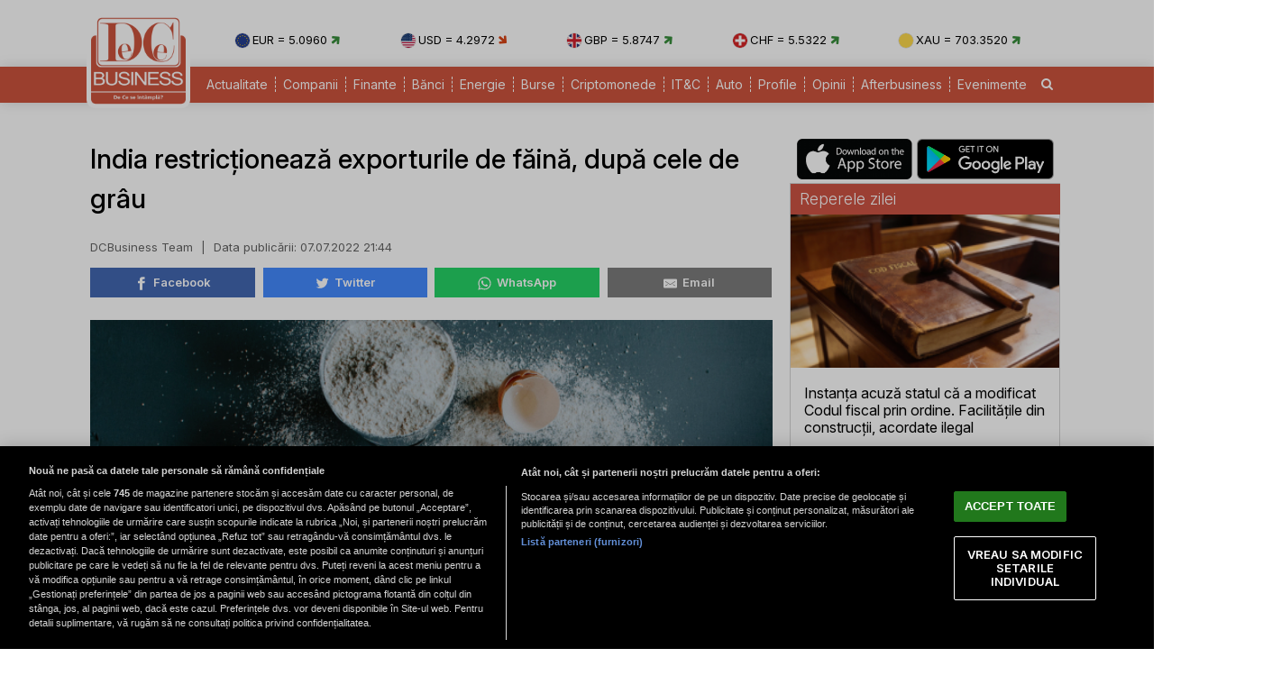

--- FILE ---
content_type: text/html; charset=UTF-8
request_url: https://www.dcbusiness.ro/india-restrictioneaza-exporturile-de-faina-dupa-cele-de-grau_646065.html
body_size: 16439
content:

<!doctype html><html lang="ro"><head><meta charset="UTF-8"><link rel="preconnect" href="https://cookie-cdn.cookiepro.com" crossorigin><link rel="preconnect" href="https://media.dcbusiness.ro" crossorigin><link rel="preload" href="https://cookie-cdn.cookiepro.com/scripttemplates/otSDKStub.js" as="script" /><link rel="dns-prefetch" href="https://sniff.dcbusiness.ro/"><link rel="dns-prefetch" href="https://www.google-analytics.com"><link rel="dns-prefetch" href="https://www.googletagmanager.com"> <title>India restricţionează exporturile de făină, după cele de grâu | DCBusiness.ro</title> <link rel="preconnect" href="https://fonts.googleapis.com"> <link rel="preconnect" href="https://fonts.gstatic.com" crossorigin> <script type="text/plain" data-cfasync="false" class="optanon-category-C0002" src="https://www.googletagmanager.com/gtag/js?id=G-K5NVSW764Q"></script><script type="text/plain" data-cfasync="false" class="optanon-category-C0002"> window.dataLayer = window.dataLayer || []; function gtag(){dataLayer.push(arguments);} gtag('js', new Date()); gtag('config', 'G-K5NVSW764Q');</script> <script src="https://cookie-cdn.cookiepro.com/scripttemplates/otSDKStub.js" data-document-language="true" type="text/javascript" charset="UTF-8" data-domain-script="167c4501-8496-46ac-adf4-a4c75f9a6f82" ></script><script type="text/javascript">function OptanonWrapper() { }</script> <script type="text/plain" data-cfasync="false" class="optanon-category-C0004" async src="https://securepubads.g.doubleclick.net/tag/js/gpt.js"></script><script type="text/plain" data-cfasync="false" class="optanon-category-C0004">var googletag = googletag || {};googletag.cmd = googletag.cmd || [];	googletag.cmd.push(function() {	googletag.defineSlot("/1473368974/dcbusiness_gpt/billboard_responsive", [[900,200], [970,90], [970,200], [970,250], [1086,280], [1164,300]], "div-gpt-dcbusiness_gpt-billboard_responsive")	.defineSizeMapping(	googletag .sizeMapping() .addSize([1920, 0], [[900,200], [970,90], [970,200], [970,250], [1086,280], [1164,300]]) .addSize([1600, 0], [[900,200], [970,90], [970,200], [970,250], [1086,280]]) .addSize([900, 0], [[900,200], [970,90], [970,200], [970,250]]) .addSize([0, 0], []) .build() ) .addService(googletag.pubads()); googletag.defineSlot("/1473368974/dcbusiness_gpt/box1_right", [[300,100], [300,200], [300,250], [300,450], [300,480], [300,600]], "div-gpt-dcbusiness_gpt-box1_right").addService(googletag.pubads()); googletag.defineSlot("/1473368974/dcbusiness_gpt/box2_right", [[300,100], [300,200], [300,250], [300,450], [300,480], [300,600]], "div-gpt-dcbusiness_gpt-box2_right").addService(googletag.pubads()); googletag.defineSlot("/1473368974/dcbusiness_gpt/box1_horizontal", [[728,90], [728,200], [750,100], [750,200], [750,300]], "div-gpt-dcbusiness_gpt-box1_horizontal").addService(googletag.pubads()); googletag.defineSlot("/1473368974/dcbusiness_gpt/box2_horizontal", [[728,90], [728,200], [750,100], [750,200]], "div-gpt-dcbusiness_gpt-box2_horizontal").addService(googletag.pubads());	googletag.defineSlot("/1473368974/dcbusiness_gpt/box1_permanent", [[300,250], [300,600]], "div-gpt-dcbusiness_gpt-box1_permanent").addService(googletag.pubads());	googletag.defineSlot("/1473368974/dcbusiness_gpt/box_large_branding_CEC_banci", [[300,600]], "div-gpt-dcbusiness_gpt-box_large_branding_CEC_banci").addService(googletag.pubads());	googletag.pubads().setCentering(true);	googletag.pubads().enableSingleRequest();	googletag.pubads().collapseEmptyDivs();	googletag.pubads().setTargeting('dcbusiness_category', 'stiri');	googletag.pubads().disableInitialLoad();	googletag.enableServices(); });</script> <script type="text/plain" data-cfasync="false" class="optanon-category-C0004" src="https://live.demand.supply/up.js"></script> <meta property="og:title" content="India restricţionează exporturile de făină, după cele de gr&acirc;u"/> <meta property="og:type" content="article" /> <meta property="article:published_time" content="2022-07-07T21:44:58+03:00" /> <meta property="og:image" content="https://media.dcbusiness.ro/image/202207/full/faina_73916700.jpg" /> <meta property="og:url" content="https://www.dcbusiness.ro/india-restrictioneaza-exporturile-de-faina-dupa-cele-de-grau_646065.html"/> <meta property="og:description" content="India impune restricţii la exporturile de făină, după cele la grâu." /><meta name="description" content="India impune restricţii la exporturile de făină, după cele la grâu." /><meta name="keywords" content="faina,grau,india" /> <meta name="referrer" content="strict-origin-when-cross-origin"> <meta name="robots" content="follow, index, max-snippet:-1, max-video-preview:-1, max-image-preview:large"/> <meta name="reply-to" content="redactia@dcbusiness.ro" /> <meta name="Publisher" content="dcbusiness.ro" /> <meta name="author" content="DCBusiness Team" /> <link href="https://fonts.googleapis.com/css2?family=Inter:ital,opsz,wght@0,14..32,100..900;1,14..32,100..900&display=swap" rel="stylesheet">  <link href="https://media.dcbusiness.ro/assets_v2/styles/desktop/style.css?v=2025.1" type="text/css" rel="stylesheet" />  <link rel="stylesheet" href="https://media.dcbusiness.ro/assets_v2/css/fontawesome/font-awesome.min.css"> <link rel="stylesheet" href="https://media.dcbusiness.ro/assets_v2/flags/css/flag-icon.min.css"> <script type="application/ld+json"> { "@context": "http://schema.org", "publicAccess": true, "isAccessibleForFree": true, "@type": "NewsArticle", "mainEntityOfPage": { "@type": "WebPage", "@id": "https://www.dcbusiness.ro/india-restrictioneaza-exporturile-de-faina-dupa-cele-de-grau_646065.html" }, "headline": "India restricţionează exporturile de făină, după cele de grâu", "image": [ "https://media.dcbusiness.ro/image/202207/w670/faina_73916700.jpg" ], "dateCreated" : "2022-07-07T21:44:58+03:00", "datePublished": "2022-07-07T21:44:58+03:00", "publisher": { "@type": "Organization", "name" : "DCBusiness", "url" : "https://www.dcbusiness.ro", "logo" : { "@type": "ImageObject", "url": "https://media.dcbusiness.ro/assets_v2/images/logo.png" } }, "description": "India impune restricţii la exporturile de făină, după cele la grâu.", "author": "DCBusiness Team" } </script> <link rel="shortcut icon" href="https://media.dcbusiness.ro/assets_v2/favicon_dcb/apple-icon-180x180.png" /> <link rel="icon" type="image/x-icon" href="https://media.dcbusiness.ro/assets_v2/favicon_dcb/apple-icon-57x57.png" /> <link rel="shortcut icon" type="image/vnd.microsoft.icon" href="https://media.dcbusiness.ro/assets_v2/favicon_dcb/apple-icon-180x180.png" /> <link rel="apple-touch-icon" sizes="57x57" href="https://media.dcbusiness.ro/assets_v2/favicon_dcb/apple-icon-57x57.png"> <link rel="apple-touch-icon" sizes="60x60" href="https://media.dcbusiness.ro/assets_v2/favicon_dcb/apple-icon-60x60.png"> <link rel="apple-touch-icon" sizes="72x72" href="https://media.dcbusiness.ro/assets_v2/favicon_dcb/apple-icon-72x72.png"> <link rel="apple-touch-icon" sizes="76x76" href="https://media.dcbusiness.ro/assets_v2/favicon_dcb/apple-icon-76x76.png"> <link rel="apple-touch-icon" sizes="114x114" href="https://media.dcbusiness.ro/assets_v2/favicon_dcb/apple-icon-114x114.png"> <link rel="apple-touch-icon" sizes="120x120" href="https://media.dcbusiness.ro/assets_v2/favicon_dcb/apple-icon-120x120.png"> <link rel="apple-touch-icon" sizes="144x144" href="https://media.dcbusiness.ro/assets_v2/favicon_dcb/apple-icon-144x144.png"> <link rel="apple-touch-icon" sizes="152x152" href="https://media.dcbusiness.ro/assets_v2/favicon_dcb/apple-icon-152x152.png"> <link rel="apple-touch-icon" sizes="180x180" href="https://media.dcbusiness.ro/assets_v2/favicon_dcb/apple-icon-180x180.png"> <link rel="icon" type="image/png" sizes="192x192" href="https://media.dcbusiness.ro/assets_v2/favicon_dcb/android-icon-192x192.png?v=4"> <link rel="icon" type="image/png" sizes="32x32" href="https://media.dcbusiness.ro/assets_v2/favicon_dcb/favicon-32x32.png?v=4"> <link rel="icon" type="image/png" sizes="96x96" href="https://media.dcbusiness.ro/assets_v2/favicon_dcb/favicon-96x96.png?v=4"> <link rel="icon" type="image/png" sizes="16x16" href="https://media.dcbusiness.ro/assets_v2/favicon_dcb/favicon-16x16.png?v=4"> <meta name="msapplication-TileColor" content="#ffffff"> <meta name="msapplication-TileImage" content="https://media.dcbusiness.ro/assets_v2/favicon_dcb/ms-icon-144x144.png"> <link rel="canonical" href="https://www.dcbusiness.ro/india-restrictioneaza-exporturile-de-faina-dupa-cele-de-grau_646065.html"/> <link rel="alternate" media="only screen and (max-width: 1024px)" href="https://m.dcbusiness.ro/india-restrictioneaza-exporturile-de-faina-dupa-cele-de-grau_646065.html"/> <link rel="manifest" href="https://media.dcbusiness.ro/speedmeta/sm-manifest.json"> <script src="https://media.dcbusiness.ro/speedmeta/sm-m.js?v=2024.2" async></script> <meta name="cXenseParse:pageclass" content="article"/> <meta name="cXenseParse:url" content="https://www.dcbusiness.ro/india-restrictioneaza-exporturile-de-faina-dupa-cele-de-grau_646065.html"/> </head><body> <div id="masterwrapper" > <div id="wrapper"> <div class="indexPage"> <div id="header"> <div class="container--logo" style="width:920px;display:inline-block;margin-left:40px;vertical-align: top;margin-top: 28px;"><div class="currencies-row"><div class="currency" style="width: 20%;"><img class="currency-flag" src="https://media.dcbusiness.ro/assets_v2/images/currency/eur.svg?v=3" alt="EUR flag">EUR = 5.0960 <i class="fa fa-arrow-right tendency-up" aria-hidden="true"></i></div><div class="currency" style="width: 20%;"><img class="currency-flag" src="https://media.dcbusiness.ro/assets_v2/images/currency/usd.svg?v=3" alt="USD flag">USD = 4.2972 <i class="fa fa-arrow-right tendency-down" aria-hidden="true"></i></div><div class="currency" style="width: 20%;"><img class="currency-flag" src="https://media.dcbusiness.ro/assets_v2/images/currency/gbp.svg?v=3" alt="GBP flag">GBP = 5.8747 <i class="fa fa-arrow-right tendency-up" aria-hidden="true"></i></div><div class="currency" style="width: 20%;"><img class="currency-flag" src="https://media.dcbusiness.ro/assets_v2/images/currency/chf.svg?v=3" alt="CHF flag">CHF = 5.5322 <i class="fa fa-arrow-right tendency-up" aria-hidden="true"></i></div><div class="currency" style="width: 20%;"><img class="currency-flag" src="https://media.dcbusiness.ro/assets_v2/images/currency/xau.svg?v=3" alt="XAU flag">XAU = 703.3520 <i class="fa fa-arrow-right tendency-up" aria-hidden="true"></i></div></div></div> </div> <div class="shadowed-bottom"> <div class="container--page"> <div class="container--logo" style="top:0px;margin-left:8px;position: absolute;"> <a class="logo" href="https://www.dcbusiness.ro" title="Homepage DCBusiness" rel="nofollow"></a> </div> <div class="headerBottom mt10"> <div class="menu"> <ul> <li class="underline_link color-000066 "><a href="https://www.dcbusiness.ro/actualitate" >Actualitate</a></li> <li class="underline_link color-006633 "><a href="https://www.dcbusiness.ro/companii" >Companii</a></li> <li class="underline_link color-0099cc "><a href="https://www.dcbusiness.ro/finante" >Finante</a></li> <li class="underline_link color-9a84c8 "><a href="https://www.dcbusiness.ro/banci" >Bănci</a></li> <li class="underline_link "><a href="https://www.dcbusiness.ro/stiri-energie" >Energie</a></li> <li class="underline_link color-660066 "><a href="https://www.dcbusiness.ro/burse" >Burse</a></li> <li class="underline_link color-f0e800 "><a href="https://www.dcbusiness.ro/criptomonede" >Criptomonede</a></li> <li class="underline_link color-660000 "><a href="https://www.dcbusiness.ro/it-c" >IT&C</a></li> <li class="underline_link "><a href="https://www.dcbusiness.ro/auto" >Auto</a></li> <li class="underline_link color-990000 "><a href="https://www.dcbusiness.ro/profile" >Profile</a></li> <li class="underline_link color-ff9900 "><a href="https://www.dcbusiness.ro/opinii" >Opinii</a></li> <li class="underline_link color-ff6633 "><a href="https://www.dcbusiness.ro/afterbusiness" >Afterbusiness</a></li> <li class="underline_link "><a href="https://www.dcbusiness.ro/evenimente" >Evenimente</a></li> <li class="li-search"><a href="/cauta"><i class="fa fa-search" aria-hidden="true"></i></a></li> </ul> </div> </div> <div class="clear"></div></div> </div> <div class="clear10"></div> <div align="center" style="margin-bottom:20px;"> <div align="center"><center><div id="div-gpt-dcbusiness_gpt-billboard_responsive"> <script type="text/plain" data-cfasync="false" class="optanon-category-C0004"> googletag.cmd.push(function() { googletag.display("div-gpt-dcbusiness_gpt-billboard_responsive"); }); </script></div></center></div> </div> <div class="page"> <div class="Content"> <div class="clear10"></div><div class="ContentLeftCateg"> <h1> India restricţionează exporturile de făină, după cele de grâu </h1> <div class="articol_info"> <span> DCBusiness Team <span style="padding: 0 5px;">|</span> <div class="author-meta" style="display:inline-block;"> <span>Data publicării: <time datetime="2022-07-07T21:44:58+03:00"> 07.07.2022 21:44 </time> </span> </div> </span> <div class="clear10"></div> <div class="siteAccessibility"> <a target="_blank" class="siteAccessibilityListen" href="https://facebook.com/sharer/sharer.php?u=https://www.dcbusiness.ro/india-restrictioneaza-exporturile-de-faina-dupa-cele-de-grau_646065.html" style="background: #4267b2;"><svg xmlns="http://www.w3.org/2000/svg" viewBox="0 0 24 24"><path d="M18.77 7.46H14.5v-1.9c0-.9.6-1.1 1-1.1h3V.5h-4.33C10.24.5 9.5 3.44 9.5 5.32v2.15h-3v4h3v12h5v-12h3.85l.42-4z"></path></svg>&nbsp;&nbsp;Facebook</a><a target="_blank" class="siteAccessibilityListen" href="https://twitter.com/intent/tweet/?text=India restricţionează exporturile de făină, după cele de gr&acirc;u&amp;url=https://www.dcbusiness.ro/india-restrictioneaza-exporturile-de-faina-dupa-cele-de-grau_646065.html" style="background: #448aff;"><svg xmlns="http://www.w3.org/2000/svg" viewBox="0 0 24 24"><path d="M23.44 4.83c-.8.37-1.5.38-2.22.02.93-.56.98-.96 1.32-2.02-.88.52-1.86.9-2.9 1.1-.82-.88-2-1.43-3.3-1.43-2.5 0-4.55 2.04-4.55 4.54 0 .36.03.7.1 1.04-3.77-.2-7.12-2-9.36-4.75-.4.67-.6 1.45-.6 2.3 0 1.56.8 2.95 2 3.77-.74-.03-1.44-.23-2.05-.57v.06c0 2.2 1.56 4.03 3.64 4.44-.67.2-1.37.2-2.06.08.58 1.8 2.26 3.12 4.25 3.16C5.78 18.1 3.37 18.74 1 18.46c2 1.3 4.4 2.04 6.97 2.04 8.35 0 12.92-6.92 12.92-12.93 0-.2 0-.4-.02-.6.9-.63 1.96-1.22 2.56-2.14z"></path></svg>&nbsp;&nbsp;Twitter</a><a target="_blank" class="siteAccessibilityListen" href="https://web.whatsapp.com/send?text=India restricţionează exporturile de făină, după cele de gr&acirc;u.%20https://www.dcbusiness.ro/india-restrictioneaza-exporturile-de-faina-dupa-cele-de-grau_646065.html" style="background: #25d366;"><svg xmlns="http://www.w3.org/2000/svg" viewBox="0 0 24 24"><path d="M20.1 3.9C17.9 1.7 15 .5 12 .5 5.8.5.7 5.6.7 11.9c0 2 .5 3.9 1.5 5.6L.6 23.4l6-1.6c1.6.9 3.5 1.3 5.4 1.3 6.3 0 11.4-5.1 11.4-11.4-.1-2.8-1.2-5.7-3.3-7.8zM12 21.4c-1.7 0-3.3-.5-4.8-1.3l-.4-.2-3.5 1 1-3.4L4 17c-1-1.5-1.4-3.2-1.4-5.1 0-5.2 4.2-9.4 9.4-9.4 2.5 0 4.9 1 6.7 2.8 1.8 1.8 2.8 4.2 2.8 6.7-.1 5.2-4.3 9.4-9.5 9.4zm5.1-7.1c-.3-.1-1.7-.9-1.9-1-.3-.1-.5-.1-.7.1-.2.3-.8 1-.9 1.1-.2.2-.3.2-.6.1s-1.2-.5-2.3-1.4c-.9-.8-1.4-1.7-1.6-2-.2-.3 0-.5.1-.6s.3-.3.4-.5c.2-.1.3-.3.4-.5.1-.2 0-.4 0-.5C10 9 9.3 7.6 9 7c-.1-.4-.4-.3-.5-.3h-.6s-.4.1-.7.3c-.3.3-1 1-1 2.4s1 2.8 1.1 3c.1.2 2 3.1 4.9 4.3.7.3 1.2.5 1.6.6.7.2 1.3.2 1.8.1.6-.1 1.7-.7 1.9-1.3.2-.7.2-1.2.2-1.3-.1-.3-.3-.4-.6-.5z"></path></svg>&nbsp;&nbsp;WhatsApp</a><a target="_blank" class="siteAccessibilityListen" href="/cdn-cgi/l/email-protection#[base64]" style="background:#7d7d7d;"><svg xmlns="http://www.w3.org/2000/svg" viewBox="0 0 24 24"><path d="M22 4H2C.9 4 0 4.9 0 6v12c0 1.1.9 2 2 2h20c1.1 0 2-.9 2-2V6c0-1.1-.9-2-2-2zM7.25 14.43l-3.5 2c-.08.05-.17.07-.25.07-.17 0-.34-.1-.43-.25-.14-.24-.06-.55.18-.68l3.5-2c.24-.14.55-.06.68.18.14.24.06.55-.18.68zm4.75.07c-.1 0-.2-.03-.27-.08l-8.5-5.5c-.23-.15-.3-.46-.15-.7.15-.22.46-.3.7-.14L12 13.4l8.23-5.32c.23-.15.54-.08.7.15.14.23.07.54-.16.7l-8.5 5.5c-.08.04-.17.07-.27.07zm8.93 1.75c-.1.16-.26.25-.43.25-.08 0-.17-.02-.25-.07l-3.5-2c-.24-.13-.32-.44-.18-.68s.44-.32.68-.18l3.5 2c.24.13.32.44.18.68z"></path></svg>&nbsp;&nbsp;Email</a> </div> <div class="clear10"></div> </div> <div class="clear"></div> <div class="articleMainImage"> <img alt="Foto: Pexels.com" title="Foto: Pexels.com" src="https://media.dcbusiness.ro/image/202207/w670/faina_73916700.jpg" style="" /> </div> <div class="imageDescription">Foto: Pexels.com</div> <div class="article_description_new"><p style="text-align: justify;"><strong>India impune restricţii la exporturile de făină, după cele la grâu.</strong></p></div> <div class="clear10"></div> <div align="center"><center><div id="div-gpt-dcbusiness_gpt-box1_horizontal"> <script data-cfasync="false" src="/cdn-cgi/scripts/5c5dd728/cloudflare-static/email-decode.min.js"></script><script type="text/plain" data-cfasync="false" class="optanon-category-C0004"> googletag.cmd.push(function() { googletag.display("div-gpt-dcbusiness_gpt-box1_horizontal"); }); </script></div></center></div> <div class="articol_dec" id="articleContent"> <p style="text-align: justify;">India, al doilea producător mondial de grâu, după China, va impune noi restricţii la exporturile de făină pentru a-şi proteja piaţa internă, a informat Direcţia generală de comerţ exterior, transmite joi AFP. Exporturile de grâu au fost deja reduse drastic în luna mai pentru a suplimenta rezervele alimentare naţionale, ţinând cont de penuriile globale şi de creşterea preţurilor în urma războiului din Ucraina.<br /><br />Direcţia generală de comerţ exterior prevede de acum că exporturile de făină vor avea nevoie de o aprobare prealabilă din partea guvernului, cu scopul de a păstra calitatea şi preţurile interne.<br /><br />'Perturbările în aprovizionarea mondială cu grâu şi făină de grâu au dus la apariţia a numeroşi actori noi şi au antrenat fluctuaţii de preţuri şi posibile probleme de calitate', justifică autorităţile într-un aviz publicat miercuri. 'Este, aşadar, imperativ să menţinem calitatea exporturilor de făină de grâu' ale Indiei, se mai spune în aviz.<br /><br />India a interzis în mai orice export de grâu care nu are aprobarea guvernului, atrăgându-şi critici şi accentuând creşterea preţurilor mondiale. Grâul este prima cultură cerealieră în India, ţară cu aproape 1,4 miliarde de locuitori. Anul trecut, India a beneficiat de o recoltă foarte bună, de 109 milioane de tone de grâu, dintre care în jur de şapte milioane de tone au fost exportate.<br /><br />Anul acesta, un episod de caniculă puternică în martie şi aprilie a provocat o scădere cu 5% a producţiei indiene de grâu, declanşând temeri legate de penurii pe piaţa internă. La rândul lor, Rusia şi Ucraina reprezintă împreună aproape un sfert din aprovizionarea mondială cu grâu, transmite Agerpres.</p><p style="text-align: justify;"> </p><h2 style="text-align: justify;">Citeşte şi: <a href="https://www.dcbusiness.ro/nasa--granarul-lumii-este-in-razboi--rusia-controleaza-22prc--din-terenurile-agricole-ale-ucrainei_646062.html" target="_blank" rel="noopener">NASA: Grânarul lumii este în război. Rusia controlează 22% din terenurile agricole ale Ucrainei</a></h2><p style="text-align: justify;"> </p><p style="text-align: justify;">Rusia controlează 22% din terenurile agricole ucrainene şi războiul ameninţă culturile din vara aceasta, ceea ce ar putea agrava şi mai mult criza alimentară mondială, estimează cercetătorii de la NASA, relatează joi AFP.<br /><br />''Grânarul lumii este în război'' şi ''noi suntem în primul stadiu al unei crize alimentare care va afecta probabil fiecare ţară şi fiecare om în lume într-o anumită măsură'', afirmă Inbal Becker-Reshef, directoare a Programului pe teme agricole al agenţiei spaţiale americane.<br /><br />Conform imaginilor din satelit captate pe 13 iunie de misiunea Sentinel-2 a agenţiei spaţiale europene şi analizate de programul NASA, un procent de 22% din terenurile agricole ale Ucrainei se află sub controlul trupelor ruse, în estul şi sudul ţării.<br /><br />Aceste suprafeţe echivalează cu 28% din recoltele pentru cerealele de iarnă (grâu, orz, secară) şi 18% pentru recoltele de vară (porumb şi floarea soarelui) ale Ucrainei, estimează NASA.<br /><br />Înaintea lansării invaziei ruse, pe 24 februarie, Ucraina deţinea 46% din exporturile mondiale de floarea soarelui, 9% din cele de grâu, 17 din cele de orz şi 12% din cele de porumb, potrivit Departamentului Agriculturii al SUA.<br /><br />De partea cealaltă, Rusia consideră că statele occidentale exagerează importanţa cerealelor ucrainene pe piaţa mondială, argumentând prin faptul că, în pofida ponderii ridicate a exporturilor ucrainene de cereale în totalul exporturilor mondiale, în privinţa producţiei totale de cereale la nivel mondial ponderea Ucrainei este de sub 1%.<br /><br />Perioada iulie-octombrie este deosebit de importantă pentru agricultorii ucraineni, atunci fiind recoltate cerealele de iarnă şi cele plantate în primăvară. De asemenea, cerealele de iarnă care vor fi recoltate anul viitor trebuie plantate înainte de noiembrie.<br /><br />Mai mult, fermierii ucraineni sunt descumpăniţi în faţa creşterii preţurilor la carburanţi şi îngrăşăminte şi a ameninţărilor generate de războiul în desfăşurare.<br /><br />Potrivit estimărilor principalei asociaţii a producătorilor şi exportatorilor din Ucraina, recoltele vor scădea cu 40% la grâu şi 30% la porumb.<br /><br />Ucraina este în plus supusă unei blocade navale ruseşti şi nu-şi poate exporta cerealele pe cale maritimă. Închiderea Mării Azov şi blocarea porturilor ucrainene de la Marea Neagră, minate de armata ucraineană, au privat piaţa mondială de peste 25 de milioane de tone de cereale ucrainene, alimentând creşterea preţurilor şi ameninţarea foametei pentru milioane de oameni în lume.<br /><br />Rusia s-a declarat dispusă să ofere garanţii formale că nu va ataca porturile ucrainene dacă Kievul acceptă să-şi demineze zona de coastă pentru a permite reluarea navigaţiei comerciale. Oficiali ucraineni au declarat însă că ţara lor nu va accepta să-şi elimine minele amplasate în Marea Neagră pentru a nu deveni vulnerabilă în faţa unui eventual atac rusesc de pe mare.<br /><br />Rusia şi Ucraina însumează circa o treime din exporturile mondiale de grâu, iar exporturile de cereale şi îngrăşăminte ruseşti, deşi nu sunt vizate direct de sancţiunile occidentale impuse Moscovei după agresiunea asupra Ucrainei, au fost de asemenea împiedicate, ca urmare a suspendări schimburilor bancare şi financiare în urma acestor sancţiuni.</p> <p align="left"><img style="width:32px;height:32px;vertical-align: top;display: inline-block;" src="https://media.dcbusiness.ro/nxt/Google_News_icon.svg" border="0" alt="Google News icon" />&nbsp; Fiți la curent cu ultimele noutăți. Urmăriți DCBusiness și pe <a href="https://news.google.com/publications/CAAqBwgKMK3foQswxem5Aw?hl=ro&gl=RO&ceid=RO%3Aro" title="DCBusiness Google News" target="_blank">Google News</a></p> <p style="margin-bottom: 5px;background-color: #e4e8e9;opacity: 0.8;background-image: radial-gradient(#ce5344 0.5px, #e4e8e9 0.5px);background-size: 10px 10px;}">Ţi s-a părut interesant acest articol?<br /><br />Urmărește pagina de <a href="https://www.facebook.com/rodcbusiness/" target="_blank">Facebook DCBusiness</a> pentru a fi la curent cu cele mai importante ştiri despre evoluţia economiei, modificările fiscale, deciziile privind salariile şi pensiile, precum şi alte analize şi informaţii atât de pe plan intern cât şi extern.</p> </div> <div class="clear10"></div> <div class="clear10"></div> <div class="articol_info"> <div class="siteAccessibility"> <a target="_blank" class="siteAccessibilityListen" href="https://facebook.com/sharer/sharer.php?u=https://www.dcbusiness.ro/india-restrictioneaza-exporturile-de-faina-dupa-cele-de-grau_646065.html" style="background: #4267b2;"><svg xmlns="http://www.w3.org/2000/svg" viewBox="0 0 24 24"><path d="M18.77 7.46H14.5v-1.9c0-.9.6-1.1 1-1.1h3V.5h-4.33C10.24.5 9.5 3.44 9.5 5.32v2.15h-3v4h3v12h5v-12h3.85l.42-4z"></path></svg>&nbsp;&nbsp;Facebook</a><a target="_blank" class="siteAccessibilityListen" href="https://twitter.com/intent/tweet/?text=India restricţionează exporturile de făină, după cele de gr&acirc;u&amp;url=https://www.dcbusiness.ro/india-restrictioneaza-exporturile-de-faina-dupa-cele-de-grau_646065.html" style="background: #448aff;"><svg xmlns="http://www.w3.org/2000/svg" viewBox="0 0 24 24"><path d="M23.44 4.83c-.8.37-1.5.38-2.22.02.93-.56.98-.96 1.32-2.02-.88.52-1.86.9-2.9 1.1-.82-.88-2-1.43-3.3-1.43-2.5 0-4.55 2.04-4.55 4.54 0 .36.03.7.1 1.04-3.77-.2-7.12-2-9.36-4.75-.4.67-.6 1.45-.6 2.3 0 1.56.8 2.95 2 3.77-.74-.03-1.44-.23-2.05-.57v.06c0 2.2 1.56 4.03 3.64 4.44-.67.2-1.37.2-2.06.08.58 1.8 2.26 3.12 4.25 3.16C5.78 18.1 3.37 18.74 1 18.46c2 1.3 4.4 2.04 6.97 2.04 8.35 0 12.92-6.92 12.92-12.93 0-.2 0-.4-.02-.6.9-.63 1.96-1.22 2.56-2.14z"></path></svg>&nbsp;&nbsp;Twitter</a><a target="_blank" class="siteAccessibilityListen" href="https://web.whatsapp.com/send?text=India restricţionează exporturile de făină, după cele de gr&acirc;u.%20https://www.dcbusiness.ro/india-restrictioneaza-exporturile-de-faina-dupa-cele-de-grau_646065.html" style="background: #25d366;"><svg xmlns="http://www.w3.org/2000/svg" viewBox="0 0 24 24"><path d="M20.1 3.9C17.9 1.7 15 .5 12 .5 5.8.5.7 5.6.7 11.9c0 2 .5 3.9 1.5 5.6L.6 23.4l6-1.6c1.6.9 3.5 1.3 5.4 1.3 6.3 0 11.4-5.1 11.4-11.4-.1-2.8-1.2-5.7-3.3-7.8zM12 21.4c-1.7 0-3.3-.5-4.8-1.3l-.4-.2-3.5 1 1-3.4L4 17c-1-1.5-1.4-3.2-1.4-5.1 0-5.2 4.2-9.4 9.4-9.4 2.5 0 4.9 1 6.7 2.8 1.8 1.8 2.8 4.2 2.8 6.7-.1 5.2-4.3 9.4-9.5 9.4zm5.1-7.1c-.3-.1-1.7-.9-1.9-1-.3-.1-.5-.1-.7.1-.2.3-.8 1-.9 1.1-.2.2-.3.2-.6.1s-1.2-.5-2.3-1.4c-.9-.8-1.4-1.7-1.6-2-.2-.3 0-.5.1-.6s.3-.3.4-.5c.2-.1.3-.3.4-.5.1-.2 0-.4 0-.5C10 9 9.3 7.6 9 7c-.1-.4-.4-.3-.5-.3h-.6s-.4.1-.7.3c-.3.3-1 1-1 2.4s1 2.8 1.1 3c.1.2 2 3.1 4.9 4.3.7.3 1.2.5 1.6.6.7.2 1.3.2 1.8.1.6-.1 1.7-.7 1.9-1.3.2-.7.2-1.2.2-1.3-.1-.3-.3-.4-.6-.5z"></path></svg>&nbsp;&nbsp;WhatsApp</a><a target="_blank" class="siteAccessibilityListen" href="/cdn-cgi/l/email-protection#[base64]" style="background:#7d7d7d;"><svg xmlns="http://www.w3.org/2000/svg" viewBox="0 0 24 24"><path d="M22 4H2C.9 4 0 4.9 0 6v12c0 1.1.9 2 2 2h20c1.1 0 2-.9 2-2V6c0-1.1-.9-2-2-2zM7.25 14.43l-3.5 2c-.08.05-.17.07-.25.07-.17 0-.34-.1-.43-.25-.14-.24-.06-.55.18-.68l3.5-2c.24-.14.55-.06.68.18.14.24.06.55-.18.68zm4.75.07c-.1 0-.2-.03-.27-.08l-8.5-5.5c-.23-.15-.3-.46-.15-.7.15-.22.46-.3.7-.14L12 13.4l8.23-5.32c.23-.15.54-.08.7.15.14.23.07.54-.16.7l-8.5 5.5c-.08.04-.17.07-.27.07zm8.93 1.75c-.1.16-.26.25-.43.25-.08 0-.17-.02-.25-.07l-3.5-2c-.24-.13-.32-.44-.18-.68s.44-.32.68-.18l3.5 2c.24.13.32.44.18.68z"></path></svg>&nbsp;&nbsp;Email</a> </div> </div> <div class="clear10"></div> <div class="article_tag_wrapper"><h3 class="article_tag_title">Tagurile articolului:</h3><a href="https://www.dcbusiness.ro/tag/faina_46286"><div class="article_tag">faina</div></a><a href="https://www.dcbusiness.ro/tag/grau_1284"><div class="article_tag">grau</div></a><a href="https://www.dcbusiness.ro/tag/india_1340"><div class="article_tag">india</div></a></div> <div align="center"><center><div id="div-gpt-dcbusiness_gpt-box2_horizontal"> <script data-cfasync="false" src="/cdn-cgi/scripts/5c5dd728/cloudflare-static/email-decode.min.js"></script><script type="text/plain" data-cfasync="false" class="optanon-category-C0004"> googletag.cmd.push(function() { googletag.display("div-gpt-dcbusiness_gpt-box2_horizontal"); }); </script></div></center></div> <div class="clear10"></div> <div class="clear30"></div> <div class="article_container flex-container"> <div class="container container--secondary flex-child-2x3 daily-articles" style="flex-basis:33%;"> <h3 class="category-tag category-tag--daily">Mutarea zilei</h3> <a href="https://www.dcbusiness.ro/succesul-dacia-in-europa-sandero-conduce-clasamentul-duster-sustine-productia-de-la-mioveni_685492.html"><div class="image_container"><img src="https://media.dcbusiness.ro/vanilla-lazyload/no-img-dcbusiness-placeholder.jpg" alt="Dacia Sandero" title="Dacia Sandero" data-src="https://media.dcbusiness.ro/image/202601/w670/noul-sandero-stepway-parte-fata-indrazneata_30575500.png" style="" class="lazy" /> </div></a> <div class="text-block"> <h1 class="title" style="line-height: 22px;"><a href="https://www.dcbusiness.ro/succesul-dacia-in-europa-sandero-conduce-clasamentul-duster-sustine-productia-de-la-mioveni_685492.html">Succesul Dacia în Europa: Sandero conduce clasamentul, Duster susține producția de la Mioveni</a></h1> </div></div> <div class="container container--secondary flex-child-2x3 daily-articles" style="flex-basis:33%;"> <h3 class="category-tag category-tag--daily">Cifra zilei</h3> <a href="https://www.dcbusiness.ro/se-modifica-tarifele-pentru-scoaterea-terenurilor-din-circuitul-agricol_685390.html"><div class="image_container"><img src="https://media.dcbusiness.ro/vanilla-lazyload/no-img-dcbusiness-placeholder.jpg" alt="Teren agricol / Foto: Freepik" title="Teren agricol / Foto: Freepik" data-src="https://media.dcbusiness.ro/image/202601/w670/land-plot-with-nature-landscape-location-pin_66236100.jpg" style="" class="lazy" /> </div></a> <div class="text-block"> <h1 class="title" style="line-height: 22px;"><a href="https://www.dcbusiness.ro/se-modifica-tarifele-pentru-scoaterea-terenurilor-din-circuitul-agricol_685390.html">Se modifică tarifele pentru scoaterea terenurilor din circuitul agricol</a></h1> </div></div> <div class="container container--secondary flex-child-2x3 daily-articles" style="flex-basis:33%;"> <h3 class="category-tag category-tag--daily">Declarația zilei</h3> <a href="https://www.dcbusiness.ro/analiza-gerul-care-s-a-abatut-asupra-romaniei-a-adus-cel-mai-mare-consum-de-gaze-din-ultimii-ani-dar-ce-a-salvat-romania-de-la-intreruperea-livrarii-gazelor_685453.html"><div class="image_container"><img src="https://media.dcbusiness.ro/vanilla-lazyload/no-img-dcbusiness-placeholder.jpg" alt="Dumitru Chisăliță / Foto: Cristian Nistor / Agerpres" title="Dumitru Chisăliță / Foto: Cristian Nistor / Agerpres" data-src="https://media.dcbusiness.ro/image/202512/w670/dumitru-chisalita_12021900.jpeg" style="" class="lazy" /> </div></a> <div class="text-block"> <h1 class="title" style="line-height: 22px;"><a href="https://www.dcbusiness.ro/analiza-gerul-care-s-a-abatut-asupra-romaniei-a-adus-cel-mai-mare-consum-de-gaze-din-ultimii-ani-dar-ce-a-salvat-romania-de-la-intreruperea-livrarii-gazelor_685453.html">Analiză. Gerul care s-a abătut asupra României a adus cel mai mare consum de gaze din ultimii ani. Dar ce a salvat România de la întreruperea livrării gazelor?</a></h1> </div></div> </div> <div class="clear20"></div> <h2 class="section_title section_title-bg mt10"><span>Articole Recomandate</span></h2> <div class="box_set_articles stiriIndex" style=""> <a class="box_set_articles_img " href="https://www.dcbusiness.ro/calendarul-aplicarii-impozitului-minim-global-in-romania-stabilit-prin-ordonanta_685537.html" title=""> <img class="lazy" src="https://media.dcbusiness.ro/vanilla-lazyload/no-img-dcbusiness-placeholder.jpg" data-src="https://media.dcbusiness.ro/image/202601/w210h158/5835_09201300.jpg" style="width:100%;"/> </a> <h2><a href="https://www.dcbusiness.ro/calendarul-aplicarii-impozitului-minim-global-in-romania-stabilit-prin-ordonanta_685537.html" class="box_set_articles_second_title" >Calendarul aplicării impozitului minim global în România, stabilit...</a></h2> </div><div class="box_set_articles stiriIndex" style=""> <a class="box_set_articles_img " href="https://www.dcbusiness.ro/banii-apararii-devin-business-cum-functioneaza-mecanismul-safe_685538.html" title=""> <img class="lazy" src="https://media.dcbusiness.ro/vanilla-lazyload/no-img-dcbusiness-placeholder.jpg" data-src="https://media.dcbusiness.ro/image/202412/w210h158/aparare-militari-2_60922400.jpg" style="width:100%;"/> </a> <h2><a href="https://www.dcbusiness.ro/banii-apararii-devin-business-cum-functioneaza-mecanismul-safe_685538.html" class="box_set_articles_second_title" >Banii apărării devin business: cum funcționează mecanismul SAFE</a></h2> </div><div class="box_set_articles stiriIndex" style=""> <a class="box_set_articles_img " href="https://www.dcbusiness.ro/modi-anunta-incheierea-acordului-istoric-intre-india-si-ue_685552.html" title=""> <img class="lazy" src="https://media.dcbusiness.ro/vanilla-lazyload/no-img-dcbusiness-placeholder.jpg" data-src="https://media.dcbusiness.ro/image/202601/w210h158/antonio-costa-narendra-modi-ursula-von-der-leyen_76635800.jpg" style="width:100%;"/> </a> <h2><a href="https://www.dcbusiness.ro/modi-anunta-incheierea-acordului-istoric-intre-india-si-ue_685552.html" class="box_set_articles_second_title" >Modi anunță încheierea acordului istoric între India și UE</a></h2> </div><div class="box_set_articles stiriIndex" style=""> <a class="box_set_articles_img " href="https://www.dcbusiness.ro/nazare-despre-asteptarile-privind-economia-mergem-cu-frana-trasa_685543.html" title=""> <img class="lazy" src="https://media.dcbusiness.ro/vanilla-lazyload/no-img-dcbusiness-placeholder.jpg" data-src="https://media.dcbusiness.ro/image/202508/w210h158/alexandru-nazare_86432500.jpg" style="width:100%;"/> </a> <h2><a href="https://www.dcbusiness.ro/nazare-despre-asteptarile-privind-economia-mergem-cu-frana-trasa_685543.html" class="box_set_articles_second_title" >Nazare, despre așteptările privind economia: Mergem cu frâna trasă</a></h2> </div><div class="box_set_articles stiriIndex" style=""> <a class="box_set_articles_img " href="https://www.dcbusiness.ro/argintul-explodeaza-si-bate-aurul-la-randament-analiza-ing-deficit-structural-cerere-industriala-record_685546.html" title=""> <img class="lazy" src="https://media.dcbusiness.ro/vanilla-lazyload/no-img-dcbusiness-placeholder.jpg" data-src="https://media.dcbusiness.ro/image/202510/w210h158/argint-lingouri-5_28327100.jpg" style="width:100%;"/> </a> <h2><a href="https://www.dcbusiness.ro/argintul-explodeaza-si-bate-aurul-la-randament-analiza-ing-deficit-structural-cerere-industriala-record_685546.html" class="box_set_articles_second_title" >Argintul explodează și bate aurul la randament. Analiză ING:...</a></h2> </div><div class="box_set_articles stiriIndex" style=""> <a class="box_set_articles_img " href="https://www.dcbusiness.ro/compania-olandeza-asml-devine-piesa-cheie-in-cursa-globala-pentru-cipuri-ai_685549.html" title=""> <img class="lazy" src="https://media.dcbusiness.ro/vanilla-lazyload/no-img-dcbusiness-placeholder.jpg" data-src="https://media.dcbusiness.ro/image/202601/w210h158/asml_duv_fassy_reticle_stage_wilton_us_0442_81890900.jpg" style="width:100%;"/> </a> <h2><a href="https://www.dcbusiness.ro/compania-olandeza-asml-devine-piesa-cheie-in-cursa-globala-pentru-cipuri-ai_685549.html" class="box_set_articles_second_title" >Compania olandeză ASML devine piesa-cheie în cursa globală pentru...</a></h2> </div><div class="box_set_articles stiriIndex" style=""> <a class="box_set_articles_img " href="https://www.dcbusiness.ro/val-de-radieri-peste-83-000-de-firme-au-disparut-in-2025_685526.html" title=""> <img class="lazy" src="https://media.dcbusiness.ro/vanilla-lazyload/no-img-dcbusiness-placeholder.jpg" data-src="https://media.dcbusiness.ro/image/202509/w210h158/lacat-pe-usa_35644100.jpg" style="width:100%;"/> </a> <h2><a href="https://www.dcbusiness.ro/val-de-radieri-peste-83-000-de-firme-au-disparut-in-2025_685526.html" class="box_set_articles_second_title" >Val de radieri. Peste 83.000 de firme au dispărut în 2025</a></h2> </div><div class="box_set_articles stiriIndex" style=""> <a class="box_set_articles_img " href="https://www.dcbusiness.ro/finantare-istorica-pentru-romania-prin-programul-safe-16-6-miliarde-euro-pe-45-de-ani-pentru-aparare-si-infrastructura_685520.html" title=""> <img class="lazy" src="https://media.dcbusiness.ro/vanilla-lazyload/no-img-dcbusiness-placeholder.jpg" data-src="https://media.dcbusiness.ro/image/202510/w210h158/sedinta-de-guvern_76490200.jpg" style="width:100%;"/> </a> <h2><a href="https://www.dcbusiness.ro/finantare-istorica-pentru-romania-prin-programul-safe-16-6-miliarde-euro-pe-45-de-ani-pentru-aparare-si-infrastructura_685520.html" class="box_set_articles_second_title" >16,6 miliarde euro, credit pe 45 de ani pentru apărare şi...</a></h2> </div><div class="box_set_articles stiriIndex" style=""> <a class="box_set_articles_img " href="https://www.dcbusiness.ro/ungaria-si-slovacia-dau-ue-in-judecata-pentru-interzicerea-gazului-rusesc_685531.html" title=""> <img class="lazy" src="https://media.dcbusiness.ro/vanilla-lazyload/no-img-dcbusiness-placeholder.jpg" data-src="https://media.dcbusiness.ro/image/202405/w210h158/4927_30901400.jpg" style="width:100%;"/> </a> <h2><a href="https://www.dcbusiness.ro/ungaria-si-slovacia-dau-ue-in-judecata-pentru-interzicerea-gazului-rusesc_685531.html" class="box_set_articles_second_title" >Ungaria și Slovacia dau UE în judecată pentru interzicerea gazului...</a></h2> </div><div class="box_set_articles stiriIndex" style=""> <a class="box_set_articles_img " href="https://www.dcbusiness.ro/bvb-deschide-saptamana-in-forta-toti-indicii-pe-plus-rulaj-de-aproape-2-miliarde-de-lei_685534.html" title=""> <img class="lazy" src="https://media.dcbusiness.ro/vanilla-lazyload/no-img-dcbusiness-placeholder.jpg" data-src="https://media.dcbusiness.ro/image/202303/w210h158/bvb_16664100.jpg" style="width:100%;"/> </a> <h2><a href="https://www.dcbusiness.ro/bvb-deschide-saptamana-in-forta-toti-indicii-pe-plus-rulaj-de-aproape-2-miliarde-de-lei_685534.html" class="box_set_articles_second_title" >BVB deschide săptămâna în forţă: Toţi indicii pe plus, rulaj de...</a></h2> </div><div class="box_set_articles stiriIndex" style=""> <a class="box_set_articles_img " href="https://www.dcbusiness.ro/anaf-o-prezinta-pe-ana-asistentul-virtual-al-contribuabililor_685505.html" title=""> <img class="lazy" src="https://media.dcbusiness.ro/vanilla-lazyload/no-img-dcbusiness-placeholder.jpg" data-src="https://media.dcbusiness.ro/image/202405/w210h158/femeie-programator_86147400.jpg" style="width:100%;"/> </a> <h2><a href="https://www.dcbusiness.ro/anaf-o-prezinta-pe-ana-asistentul-virtual-al-contribuabililor_685505.html" class="box_set_articles_second_title" >ANAF o prezintă pe ANA, asistentul virtual al contribuabililor</a></h2> </div><div class="box_set_articles stiriIndex" style=""> <a class="box_set_articles_img " href="https://www.dcbusiness.ro/premierul-ilie-bolojan--intalnire-cu-cancelarul-friedrich-merz-in-germania_685522.html" title=""> <img class="lazy" src="https://media.dcbusiness.ro/vanilla-lazyload/no-img-dcbusiness-placeholder.jpg" data-src="https://media.dcbusiness.ro/image/202504/w210h158/friedrich-merz_65834400.JPG" style="width:100%;"/> </a> <h2><a href="https://www.dcbusiness.ro/premierul-ilie-bolojan--intalnire-cu-cancelarul-friedrich-merz-in-germania_685522.html" class="box_set_articles_second_title" >Premierul Ilie Bolojan, întâlnire cu cancelarul Friedrich Merz în...</a></h2> </div><div class="box_set_articles stiriIndex" style=""> <a class="box_set_articles_img " href="https://www.dcbusiness.ro/val-de-ironii-dupa-anuntul-anaf-despre-ana--tot-cu-prezenta-la-ghiseu-s-a-inrolat-si-ea-pe-portal_685517.html" title=""> <img class="lazy" src="https://media.dcbusiness.ro/vanilla-lazyload/no-img-dcbusiness-placeholder.jpg" data-src="https://media.dcbusiness.ro/image/202601/w210h158/ana-anaf_04862900.png" style="width:100%;"/> </a> <h2><a href="https://www.dcbusiness.ro/val-de-ironii-dupa-anuntul-anaf-despre-ana--tot-cu-prezenta-la-ghiseu-s-a-inrolat-si-ea-pe-portal_685517.html" class="box_set_articles_second_title" >Ironii după anunțul ANAF despre ANA. Ce trebuie ştiut despre acest...</a></h2> </div><div class="box_set_articles stiriIndex" style=""> <a class="box_set_articles_img " href="https://www.dcbusiness.ro/ministerul-finantelor-a-imprumutat-luni-2-4-milarde-de-lei_685510.html" title=""> <img class="lazy" src="https://media.dcbusiness.ro/vanilla-lazyload/no-img-dcbusiness-placeholder.jpg" data-src="https://media.dcbusiness.ro/image/202405/w210h158/sediul-ministerului-finantelor_10265000.jpeg" style="width:100%;"/> </a> <h2><a href="https://www.dcbusiness.ro/ministerul-finantelor-a-imprumutat-luni-2-4-milarde-de-lei_685510.html" class="box_set_articles_second_title" >Ministerul Finanţelor a împrumutat, luni, 2,4 milarde de lei</a></h2> </div><div class="box_set_articles stiriIndex" style=""> <a class="box_set_articles_img " href="https://www.dcbusiness.ro/pas-inainte-pentru-proiectul-hidroenergetic-cerna-motru-tismana_685541.html" title=""> <img class="lazy" src="https://media.dcbusiness.ro/vanilla-lazyload/no-img-dcbusiness-placeholder.jpg" data-src="https://media.dcbusiness.ro/image/202504/w210h158/scenic-view-lake-against-mountain_51279600.jpg" style="width:100%;"/> </a> <h2><a href="https://www.dcbusiness.ro/pas-inainte-pentru-proiectul-hidroenergetic-cerna-motru-tismana_685541.html" class="box_set_articles_second_title" >Pas înainte pentru proiectul hidroenergetic Cerna–Motru–Tismana</a></h2> </div><div class="box_set_articles stiriIndex" style=""> <a class="box_set_articles_img " href="https://www.dcbusiness.ro/cine-domina-piata-mezelurilor-din-romania_685513.html" title=""> <img class="lazy" src="https://media.dcbusiness.ro/vanilla-lazyload/no-img-dcbusiness-placeholder.jpg" data-src="https://media.dcbusiness.ro/image/202505/w210h158/milk-sausages-various-meat-supermarket_40776900.jpg" style="width:100%;"/> </a> <h2><a href="https://www.dcbusiness.ro/cine-domina-piata-mezelurilor-din-romania_685513.html" class="box_set_articles_second_title" >Cine domină piața mezelurilor din România</a></h2> </div><div class="box_set_articles stiriIndex" style=""> <a class="box_set_articles_img " href="https://www.dcbusiness.ro/nereguli-grave-in-sectorul-fabricarii-painii-si-a-produselor-de-panificatie_685514.html" title=""> <img class="lazy" src="https://media.dcbusiness.ro/vanilla-lazyload/no-img-dcbusiness-placeholder.jpg" data-src="https://media.dcbusiness.ro/image/202601/w210h158/vitrina-cu-paine_01881700.jpg" style="width:100%;"/> </a> <h2><a href="https://www.dcbusiness.ro/nereguli-grave-in-sectorul-fabricarii-painii-si-a-produselor-de-panificatie_685514.html" class="box_set_articles_second_title" >Nereguli grave în sectorul fabricării pâinii și a produselor de...</a></h2> </div><div class="box_set_articles stiriIndex" style=""> <a class="box_set_articles_img " href="https://www.dcbusiness.ro/ce-nu-stiu-multi-romani-despre-pensionare--ce-trebuie-sa-faci-ca-sa-primesti-banii-la-timp_685529.html" title=""> <img class="lazy" src="https://media.dcbusiness.ro/vanilla-lazyload/no-img-dcbusiness-placeholder.jpg" data-src="https://media.dcbusiness.ro/image/202408/w210h158/pensii-pensionari-casa-de-pensii_inquam-photos_octav-ganea-7_07483100.jpg" style="width:100%;"/> </a> <h2><a href="https://www.dcbusiness.ro/ce-nu-stiu-multi-romani-despre-pensionare--ce-trebuie-sa-faci-ca-sa-primesti-banii-la-timp_685529.html" class="box_set_articles_second_title" >Ce nu știu mulți români despre pensionare: Ce trebuie să faci ca să...</a></h2> </div><div class="box_set_articles stiriIndex" style=""> <a class="box_set_articles_img " href="https://www.dcbusiness.ro/curs-bnr-aurul-sare-peste-700-de-lei-dolarul-cade-ce-se-intampla-pe-piata-valutara_685495.html" title=""> <img class="lazy" src="https://media.dcbusiness.ro/vanilla-lazyload/no-img-dcbusiness-placeholder.jpg" data-src="https://media.dcbusiness.ro/image/202601/w210h158/bani-si-aur_95767100_40760400.jpg" style="width:100%;"/> </a> <h2><a href="https://www.dcbusiness.ro/curs-bnr-aurul-sare-peste-700-de-lei-dolarul-cade-ce-se-intampla-pe-piata-valutara_685495.html" class="box_set_articles_second_title" >Curs BNR. Aurul sare de pragul psihologic de 700 de lei, dolarul...</a></h2> </div><div class="box_set_articles stiriIndex" style=""> <a class="box_set_articles_img " href="https://www.dcbusiness.ro/schimbare-majora-privind-whatsapp-decisa-de-comisia-europeana_685525.html" title=""> <img class="lazy" src="https://media.dcbusiness.ro/vanilla-lazyload/no-img-dcbusiness-placeholder.jpg" data-src="https://media.dcbusiness.ro/image/202406/w210h158/7967_08969700.jpg" style="width:100%;"/> </a> <h2><a href="https://www.dcbusiness.ro/schimbare-majora-privind-whatsapp-decisa-de-comisia-europeana_685525.html" class="box_set_articles_second_title" >Schimbare majoră privind WhatsApp, decisă de Comisia Europeană</a></h2> </div><div class="box_set_articles stiriIndex" style=""> <a class="box_set_articles_img " href="https://www.dcbusiness.ro/inselatorie-pe-whatsapp-cu-false-mesaje-de-la-curieri_685511.html" title=""> <img class="lazy" src="https://media.dcbusiness.ro/vanilla-lazyload/no-img-dcbusiness-placeholder.jpg" data-src="https://media.dcbusiness.ro/image/202601/w210h158/un-om-care-se-uita-ingrijorat-la-telefon_74711800.jpg" style="width:100%;"/> </a> <h2><a href="https://www.dcbusiness.ro/inselatorie-pe-whatsapp-cu-false-mesaje-de-la-curieri_685511.html" class="box_set_articles_second_title" >Înşelătorie pe WhatsApp cu false mesaje de la curieri</a></h2> </div><div class="box_set_articles stiriIndex" style=""> <a class="box_set_articles_img " href="https://www.dcbusiness.ro/termene-anaf-ianuarie-cand-se-depune-declaratia-394-si-ce-formulare-au-scadenta-pe-31_685468.html" title=""> <img class="lazy" src="https://media.dcbusiness.ro/vanilla-lazyload/no-img-dcbusiness-placeholder.jpg" data-src="https://media.dcbusiness.ro/image/202112/w210h158/romain-dancre-doplsdelx7e-unsplash_09481400.jpg" style="width:100%;"/> </a> <h2><a href="https://www.dcbusiness.ro/termene-anaf-ianuarie-cand-se-depune-declaratia-394-si-ce-formulare-au-scadenta-pe-31_685468.html" class="box_set_articles_second_title" >Termene ANAF ianuarie: când se depune Declarația 394 și ce...</a></h2> </div><div class="box_set_articles stiriIndex" style=""> <a class="box_set_articles_img " href="https://www.dcbusiness.ro/metalul-care-s-a-scumpit-cu-peste-260prc-intr-un-singur-an_685508.html" title=""> <img class="lazy" src="https://media.dcbusiness.ro/vanilla-lazyload/no-img-dcbusiness-placeholder.jpg" data-src="https://media.dcbusiness.ro/image/202510/w210h158/grafic-crestere_65999300.jpg" style="width:100%;"/> </a> <h2><a href="https://www.dcbusiness.ro/metalul-care-s-a-scumpit-cu-peste-260prc-intr-un-singur-an_685508.html" class="box_set_articles_second_title" >Metalul care s-a scumpit cu peste 260% într-un singur an</a></h2> </div><div class="box_set_articles stiriIndex" style=""> <a class="box_set_articles_img " href="https://www.dcbusiness.ro/ministerul-finantelor-modifica-regulile-pentru-accize_685507.html" title=""> <img class="lazy" src="https://media.dcbusiness.ro/vanilla-lazyload/no-img-dcbusiness-placeholder.jpg" data-src="https://media.dcbusiness.ro/image/202509/w210h158/vama---anaf_97522800.jpg" style="width:100%;"/> </a> <h2><a href="https://www.dcbusiness.ro/ministerul-finantelor-modifica-regulile-pentru-accize_685507.html" class="box_set_articles_second_title" >Ministerul Finanțelor modifică regulile pentru accize</a></h2> </div><div class="box_set_articles stiriIndex" style=""> <a class="box_set_articles_img " href="https://www.dcbusiness.ro/dumitru-chisalita-piata-gazelor-intra-in-2026-cu-preturi-aliniate-la-risc-nu-la-cost_685481.html" title=""> <img class="lazy" src="https://media.dcbusiness.ro/vanilla-lazyload/no-img-dcbusiness-placeholder.jpg" data-src="https://media.dcbusiness.ro/image/202308/w210h158/gaze_89974000.jpg" style="width:100%;"/> </a> <h2><a href="https://www.dcbusiness.ro/dumitru-chisalita-piata-gazelor-intra-in-2026-cu-preturi-aliniate-la-risc-nu-la-cost_685481.html" class="box_set_articles_second_title" >Dumitru Chisăliță: piața gazelor intră în 2026 cu prețuri aliniate...</a></h2> </div><div class="box_set_articles stiriIndex" style=""> <a class="box_set_articles_img " href="https://www.dcbusiness.ro/dolarul-se-clatina-aurul-sare-peste-5-000-de-dolari-pietele-intra-in-alerta_685486.html" title=""> <img class="lazy" src="https://media.dcbusiness.ro/vanilla-lazyload/no-img-dcbusiness-placeholder.jpg" data-src="https://media.dcbusiness.ro/image/202401/w210h158/index-graph-stock-market-financail-data-analysis_85412400.jpg" style="width:100%;"/> </a> <h2><a href="https://www.dcbusiness.ro/dolarul-se-clatina-aurul-sare-peste-5-000-de-dolari-pietele-intra-in-alerta_685486.html" class="box_set_articles_second_title" >Dolarul se clatină, aurul sare peste 5.000 de dolari: piețele intră...</a></h2> </div><div class="box_set_articles stiriIndex" style=""> <a class="box_set_articles_img " href="https://www.dcbusiness.ro/fermierii-cer-un-mandat-de-tara-romania-pierde-la-bruxelles-din-lipsa-de-strategie_685487.html" title=""> <img class="lazy" src="https://media.dcbusiness.ro/vanilla-lazyload/no-img-dcbusiness-placeholder.jpg" data-src="https://media.dcbusiness.ro/image/202501/w210h158/fermieri_26788600.jpg" style="width:100%;"/> </a> <h2><a href="https://www.dcbusiness.ro/fermierii-cer-un-mandat-de-tara-romania-pierde-la-bruxelles-din-lipsa-de-strategie_685487.html" class="box_set_articles_second_title" >Fermierii cer un „mandat de țară”: România pierde la Bruxelles din...</a></h2> </div><div class="box_set_articles stiriIndex" style=""> <a class="box_set_articles_img " href="https://www.dcbusiness.ro/trump-spune-ca-se-revizuieste-cazul-alex-pretti-congresul-ar-putea-taia-finantarea-ice_685502.html" title=""> <img class="lazy" src="https://media.dcbusiness.ro/vanilla-lazyload/no-img-dcbusiness-placeholder.jpg" data-src="https://media.dcbusiness.ro/image/202601/w210h158/ice_1__01966400.jpg" style="width:100%;"/> </a> <h2><a href="https://www.dcbusiness.ro/trump-spune-ca-se-revizuieste-cazul-alex-pretti-congresul-ar-putea-taia-finantarea-ice_685502.html" class="box_set_articles_second_title" >WSJ: Trump spune că se revizuiește cazul Alex Pretti. Congresul ar...</a></h2> </div><div class="box_set_articles stiriIndex" style=""> <a class="box_set_articles_img " href="https://www.dcbusiness.ro/10-strategii-financiare-pentru-tineri-la-inceput-de-an_685499.html" title=""> <img class="lazy" src="https://media.dcbusiness.ro/vanilla-lazyload/no-img-dcbusiness-placeholder.jpg" data-src="https://media.dcbusiness.ro/image/202601/w210h158/strategii-financiare_10434300.jpg" style="width:100%;"/> </a> <h2><a href="https://www.dcbusiness.ro/10-strategii-financiare-pentru-tineri-la-inceput-de-an_685499.html" class="box_set_articles_second_title" >10 strategii financiare pentru tineri la început de an</a></h2> </div><div class="box_set_articles stiriIndex" style=""> <a class="box_set_articles_img " href="https://www.dcbusiness.ro/societate-imprevizibila-siguranta-reala_685496.html" title=""> <img class="lazy" src="https://media.dcbusiness.ro/vanilla-lazyload/no-img-dcbusiness-placeholder.jpg" data-src="https://media.dcbusiness.ro/image/202601/w210h158/dcbusiness-ro_carpatguard-ro_41346300.jpg" style="width:100%;"/> </a> <h2><a href="https://www.dcbusiness.ro/societate-imprevizibila-siguranta-reala_685496.html" class="box_set_articles_second_title" >Societate imprevizibilă, siguranță reală</a></h2> </div><div class="box_set_articles stiriIndex" style=""> <a class="box_set_articles_img " href="https://www.dcbusiness.ro/razboiul-tarifelor-se-muta-in-america-de-nord-china-intra-in-joc_685483.html" title=""> <img class="lazy" src="https://media.dcbusiness.ro/vanilla-lazyload/no-img-dcbusiness-placeholder.jpg" data-src="https://media.dcbusiness.ro/image/202601/w210h158/canada-china_02880800.jpg" style="width:100%;"/> </a> <h2><a href="https://www.dcbusiness.ro/razboiul-tarifelor-se-muta-in-america-de-nord-china-intra-in-joc_685483.html" class="box_set_articles_second_title" >Războiul tarifelor se mută în America de Nord: China intră în joc</a></h2> </div><div class="box_set_articles stiriIndex" style=""> <a class="box_set_articles_img " href="https://www.dcbusiness.ro/pretul-aurului-la-record-absolut-tensiunile-geopolitice-si-politica-fed-sustin-raliul_685475.html" title=""> <img class="lazy" src="https://media.dcbusiness.ro/vanilla-lazyload/no-img-dcbusiness-placeholder.jpg" data-src="https://media.dcbusiness.ro/image/202212/w210h158/lingouri-de-aur_39560300.jpg" style="width:100%;"/> </a> <h2><a href="https://www.dcbusiness.ro/pretul-aurului-la-record-absolut-tensiunile-geopolitice-si-politica-fed-sustin-raliul_685475.html" class="box_set_articles_second_title" >Prețul aurului la record absolut: tensiunile geopolitice și...</a></h2> </div><div class="box_set_articles stiriIndex" style=""> <a class="box_set_articles_img " href="https://www.dcbusiness.ro/vremuri-tulburi-in-sua-doua-victime-agenti-federali-si-o-criza-politica-profunda_685478.html" title=""> <img class="lazy" src="https://media.dcbusiness.ro/vanilla-lazyload/no-img-dcbusiness-placeholder.jpg" data-src="https://media.dcbusiness.ro/image/202601/w210h158/minneapolis_83748100.jpg" style="width:100%;"/> </a> <h2><a href="https://www.dcbusiness.ro/vremuri-tulburi-in-sua-doua-victime-agenti-federali-si-o-criza-politica-profunda_685478.html" class="box_set_articles_second_title" >Vremuri tulburi în SUA: doi morți, agenți federali și o criză...</a></h2> </div><div class="box_set_articles stiriIndex" style=""> <a class="box_set_articles_img " href="https://www.dcbusiness.ro/impozitul-minim-global-noi-obligatii-fiscale-pentru-multinationale-introduse-prin-ordonanta_685471.html" title=""> <img class="lazy" src="https://media.dcbusiness.ro/vanilla-lazyload/no-img-dcbusiness-placeholder.jpg" data-src="https://media.dcbusiness.ro/image/202306/w210h158/minister-finante_34159300.jpg" style="width:100%;"/> </a> <h2><a href="https://www.dcbusiness.ro/impozitul-minim-global-noi-obligatii-fiscale-pentru-multinationale-introduse-prin-ordonanta_685471.html" class="box_set_articles_second_title" >Impozitul minim global: noi obligații fiscale pentru...</a></h2> </div><div class="box_set_articles stiriIndex" style=""> <a class="box_set_articles_img " href="https://www.dcbusiness.ro/succesul-dacia-in-europa-sandero-conduce-clasamentul-duster-sustine-productia-de-la-mioveni_685492.html" title=""> <img class="lazy" src="https://media.dcbusiness.ro/vanilla-lazyload/no-img-dcbusiness-placeholder.jpg" data-src="https://media.dcbusiness.ro/image/202601/w210h158/noul-sandero-stepway-parte-fata-indrazneata_30575500.png" style="width:100%;"/> </a> <h2><a href="https://www.dcbusiness.ro/succesul-dacia-in-europa-sandero-conduce-clasamentul-duster-sustine-productia-de-la-mioveni_685492.html" class="box_set_articles_second_title" >Succesul Dacia în Europa: Sandero conduce clasamentul, Duster...</a></h2> </div><div class="box_set_articles stiriIndex" style=""> <a class="box_set_articles_img " href="https://www.dcbusiness.ro/inca-o-companie-retrage-lapte-praf-de-pe-piata_685489.html" title=""> <img class="lazy" src="https://media.dcbusiness.ro/vanilla-lazyload/no-img-dcbusiness-placeholder.jpg" data-src="https://media.dcbusiness.ro/image/202601/w210h158/saci-cu-lapte-praf_07593600.jpeg" style="width:100%;"/> </a> <h2><a href="https://www.dcbusiness.ro/inca-o-companie-retrage-lapte-praf-de-pe-piata_685489.html" class="box_set_articles_second_title" >Încă o companie retrage lapte praf de pe piață</a></h2> </div><div class="box_set_articles stiriIndex" style=""> <a class="box_set_articles_img " href="https://www.dcbusiness.ro/avioane-craiova-la-un-pas-de-colaps-8-milioane-de-euro-penalitati-daca-nu-livreaza-iar-99-pana-la-15-februarie_685472.html" title=""> <img class="lazy" src="https://media.dcbusiness.ro/vanilla-lazyload/no-img-dcbusiness-placeholder.jpg" data-src="https://media.dcbusiness.ro/image/202601/w210h158/avioane-craiova_44105300.jpeg" style="width:100%;"/> </a> <h2><a href="https://www.dcbusiness.ro/avioane-craiova-la-un-pas-de-colaps-8-milioane-de-euro-penalitati-daca-nu-livreaza-iar-99-pana-la-15-februarie_685472.html" class="box_set_articles_second_title" >Avioane Craiova, la un pas de colaps: 8 milioane de euro penalități...</a></h2> </div><div class="box_set_articles stiriIndex" style=""> <a class="box_set_articles_img " href="https://www.dcbusiness.ro/se-modifica-tarifele-pentru-scoaterea-terenurilor-din-circuitul-agricol_685390.html" title=""> <img class="lazy" src="https://media.dcbusiness.ro/vanilla-lazyload/no-img-dcbusiness-placeholder.jpg" data-src="https://media.dcbusiness.ro/image/202601/w210h158/land-plot-with-nature-landscape-location-pin_66236100.jpg" style="width:100%;"/> </a> <h2><a href="https://www.dcbusiness.ro/se-modifica-tarifele-pentru-scoaterea-terenurilor-din-circuitul-agricol_685390.html" class="box_set_articles_second_title" >Se modifică tarifele pentru scoaterea terenurilor din circuitul...</a></h2> </div><div class="box_set_articles stiriIndex" style=""> <a class="box_set_articles_img " href="https://www.dcbusiness.ro/mii-de-romani-scapa-de-datorii-cine-e-vizat_685462.html" title=""> <img class="lazy" src="https://media.dcbusiness.ro/vanilla-lazyload/no-img-dcbusiness-placeholder.jpg" data-src="https://media.dcbusiness.ro/image/201906/w210h158/lei3_70976200.jpg" style="width:100%;"/> </a> <h2><a href="https://www.dcbusiness.ro/mii-de-romani-scapa-de-datorii-cine-e-vizat_685462.html" class="box_set_articles_second_title" >Mii de români scapă de datorii. Cine e vizat</a></h2> </div><div class="box_set_articles stiriIndex" style=""> <a class="box_set_articles_img " href="https://www.dcbusiness.ro/polonia-pregateste-o-investitie-de-miliarde-de-euro-in-cel-mai-mare-sistem-antidrone-din-europa_685432.html" title=""> <img class="lazy" src="https://media.dcbusiness.ro/vanilla-lazyload/no-img-dcbusiness-placeholder.jpg" data-src="https://media.dcbusiness.ro/image/202601/w210h158/drone-militare_13619800.jpg" style="width:100%;"/> </a> <h2><a href="https://www.dcbusiness.ro/polonia-pregateste-o-investitie-de-miliarde-de-euro-in-cel-mai-mare-sistem-antidrone-din-europa_685432.html" class="box_set_articles_second_title" >Polonia pregătește o investiție de miliarde de euro în cel mai mare...</a></h2> </div> </div> <div class="ContentRight"> <div style="text-align: center;"> <a href='https://itunes.apple.com/ro/app/dcbusiness/id1441131240'><img alt='Get it on App Store' src='https://media.dcbusiness.ro/nxthost/app-store-logo.png' style=" height: 45px;" /></a> <a href='https://play.google.com/store/apps/details?id=com.nxthost.dcbusiness'><img alt='Get it on Google Play' src='https://media.dcbusiness.ro/nxthost/play_store_logo.2.png' style=" height: 45px;" /></a></div><div align="center"><center><div id="div-gpt-dcbusiness_gpt-box1_right"> <script type="text/plain" data-cfasync="false" class="optanon-category-C0004"> googletag.cmd.push(function() { googletag.display("div-gpt-dcbusiness_gpt-box1_right"); }); </script></div></center></div><div class="widget_right"><h2 class="section_title m10 widget_title-bg"><span>Reperele zilei</span></h2><a href="https://dcbusiness.ro/685396"><img class="lazy" src="https://media.dcbusiness.ro/vanilla-lazyload/no-img-dcbusiness-placeholder.jpg" data-src="https://media.dcbusiness.ro/image/202601/w210h158/cod-fiscal_96757000.jpeg"/></a><div class="title"><a href="https://dcbusiness.ro/685396">Instanța acuză statul că a modificat Codul fiscal prin ordine. Facilitățile din construcții, acordate ilegal</a></div><div class="title"><a href="https://dcbusiness.ro/685393">Lovitură pentru magistrații militari: ÎCCJ închide disputa salarială</a></div><div class="title"><a href="https://dcbusiness.ro/685366">Precizări oficiale privind neimpozitarea sumei de 300 lei, respectiv 200 lei din veniturile salariale</a></div><div class="title"><a href="https://dcbusiness.ro/685354">Cât de des folosesc românii inteligenţa artificială (AI) la job sau acasă</a></div><div class="title"><a href="https://dcbusiness.ro/685462">Mii de români scapă de datorii. Cine e vizat</a></div></div><div align="center"><center><div id="div-gpt-dcbusiness_gpt-box2_right"> <script type="text/plain" data-cfasync="false" class="optanon-category-C0004"> googletag.cmd.push(function() { googletag.display("div-gpt-dcbusiness_gpt-box2_right"); }); </script></div></center></div><div align="center"><center><div id="div-gpt-dcbusiness_gpt-box1_permanent"> <script type="text/plain" data-cfasync="false" class="optanon-category-C0004"> googletag.cmd.push(function() { googletag.display("div-gpt-dcbusiness_gpt-box1_permanent"); }); </script></div></center></div><div class="widget_right"><h2 class="section_title m10 widget_title-bg"><span>Calculator schimb valutar</span></h2> <div class="currencies-difference"> <div class="rates_difference"><div class="rates_difference_header"><span class="label label-primary"><span class="flag-icon flag-icon-eu"></span>EUR<div></div></span></div><div>Azi <span>5.096</span></div><div>Diferența <span>0.0017</span> <i class="fa fa-arrow-right tendency-up" aria-hidden="true"></i></div><div>Zi precendentă <span>5.0943</span></div></div><div class="rates_difference"><div class="rates_difference_header"><span class="label label-primary"><span class="flag-icon flag-icon-us"></span>USD<div></div></span></div><div>Azi <span>4.2972</span></div><div>Diferența <span>-0.0439</span> <i class="fa fa-arrow-right tendency-down" aria-hidden="true"></i></div><div>Zi precendentă <span>4.3411</span></div></div> </div><div class="exchange_calculator"><h5>Schimb</h5><div class="input-group"><input class="inline-block" type="number" step="any" title="Introduceti un numar valid" min="0" name="value_from" id="value_from"/><div class="styled-select blue semi-square"><select class="" name="currency_from" id="currency_from"><option value="1">RON</option><option value='5.096'>EUR</option><option value='4.2972'>USD</option> </select></div></div><h5>in</h5><div class="input-group"><input class="inline-block" type="text" name="value_to" id="value_to" readonly="" /><div class="styled-select blue semi-square"><select class="" name="currency_to" id="currency_to"><option value='5.096'>EUR</option><option value='4.2972'>USD</option><option value="1">RON</option></select></div></div><div class="text-center"><button onclick="compute_rate();" value="Calculeaza">Calculează</button></div></div> </div><div class="p10"><div class="currencies-row"><div class="currency"><img class="currency-flag" src="https://media.dcbusiness.ro/assets_v2/images/currency/eur.svg?v=3" alt="EUR flag">1 EUR = 5.0960 RON <i class="fa fa-arrow-right tendency-up" aria-hidden="true"></i></div><div class="currency"><img class="currency-flag" src="https://media.dcbusiness.ro/assets_v2/images/currency/usd.svg?v=3" alt="USD flag">1 USD = 4.2972 RON <i class="fa fa-arrow-right tendency-down" aria-hidden="true"></i></div><div class="currency"><img class="currency-flag" src="https://media.dcbusiness.ro/assets_v2/images/currency/gbp.svg?v=3" alt="GBP flag">1 GBP = 5.8747 RON <i class="fa fa-arrow-right tendency-up" aria-hidden="true"></i></div><div class="currency"><img class="currency-flag" src="https://media.dcbusiness.ro/assets_v2/images/currency/chf.svg?v=3" alt="CHF flag">1 CHF = 5.5322 RON <i class="fa fa-arrow-right tendency-up" aria-hidden="true"></i></div><div class="currency"><img class="currency-flag" src="https://media.dcbusiness.ro/assets_v2/images/currency/aud.svg?v=3" alt="AUD flag">1 AUD = 2.9759 RON <i class="fa fa-arrow-right tendency-up" aria-hidden="true"></i></div><div class="currency"><img class="currency-flag" src="https://media.dcbusiness.ro/assets_v2/images/currency/dkk.svg?v=3" alt="DKK flag">1 DKK = 0.6824 RON <i class="fa fa-arrow-right tendency-up" aria-hidden="true"></i></div><div class="currency"><img class="currency-flag" src="https://media.dcbusiness.ro/assets_v2/images/currency/cad.svg?v=3" alt="CAD flag">1 CAD = 3.1427 RON <i class="fa fa-arrow-right tendency-down" aria-hidden="true"></i></div><div class="currency"><img class="currency-flag" src="https://media.dcbusiness.ro/assets_v2/images/currency/huf.svg?v=3" alt="HUF flag">1 HUF = 0.0133 RON <i class="fa fa-arrow-right " aria-hidden="true"></i></div><div class="currency"><img class="currency-flag" src="https://media.dcbusiness.ro/assets_v2/images/currency/jpy.svg?v=3" alt="JPY flag">1 JPY = 0.0280 RON <i class="fa fa-arrow-right tendency-up" aria-hidden="true"></i></div><div class="currency"><img class="currency-flag" src="https://media.dcbusiness.ro/assets_v2/images/currency/nok.svg?v=3" alt="NOK flag">1 NOK = 0.4400 RON <i class="fa fa-arrow-right tendency-down" aria-hidden="true"></i></div><div class="currency"><img class="currency-flag" src="https://media.dcbusiness.ro/assets_v2/images/currency/sek.svg?v=3" alt="SEK flag">1 SEK = 0.4805 RON <i class="fa fa-arrow-right tendency-down" aria-hidden="true"></i></div><div class="currency"><img class="currency-flag" src="https://media.dcbusiness.ro/assets_v2/images/currency/xau.svg?v=3" alt="XAU flag">1 XAU = 703.3520 RON <i class="fa fa-arrow-right tendency-up" aria-hidden="true"></i></div></div><div class="currencies-row percent40"><div class="indicators-info">Monede Crypto</div><div class="crypto_rate"><img src="https://media.dcbusiness.ro/assets_v2/images/currency/btc.png?v=3" class="currency-flag"/> 1 BTC = 0.00RON <i class="fa fa-arrow-right " aria-hidden="true"></i></div><div class="crypto_rate"><img src="https://media.dcbusiness.ro/assets_v2/images/currency/eth.png?v=3" class="currency-flag"/> 1 ETH = 0.00RON <i class="fa fa-arrow-right " aria-hidden="true"></i></div><div class="crypto_rate"><img src="https://media.dcbusiness.ro/assets_v2/images/currency/ltc.png?v=3" class="currency-flag"/> 1 LTC = 0.00RON <i class="fa fa-arrow-right " aria-hidden="true"></i></div><div class="crypto_rate"><img src="https://media.dcbusiness.ro/assets_v2/images/currency/xrp.png?v=3" class="currency-flag"/> 1 XRP = 0.00RON <i class="fa fa-arrow-right " aria-hidden="true"></i></div></div><div class="indicators-wrapper"><div class="indicators-info">Indicatori financiari</div><div><div class="ircc_rate first">IRCC:</div><div class="ircc_rate">3 luni: Error% p.a.</div></div><div><div class="robor_rate first">ROBOR:</div><div class="robor_rate">3 luni: 5.93% <i class="fa fa-arrow-right tendency-up" aria-hidden="true"></i></div><div class="robor_rate">6 luni: 5.97% <i class="fa fa-arrow-right tendency-up" aria-hidden="true"></i></div><div class="robor_rate">12 luni: 5.99% <i class="fa fa-arrow-right " aria-hidden="true"></i></div></div><div alt="28-03-2022"><div class="robid_rate first">EURIBOR:</div><div class="robid_rate">3 luni: -0.4770 % <i class="fa fa-arrow-right tendency-up" aria-hidden="true"></i></div><div class="robid_rate">6 luni: -0.3880 % <i class="fa fa-arrow-right tendency-up" aria-hidden="true"></i></div><div class="robid_rate">12 luni: -0.1270 % <i class="fa fa-arrow-right tendency-up" aria-hidden="true"></i></div></div></div></div><div class="widget_right"> <div class="indicators-info">Indici bursieri | Sursa: BVB</div><table align="center" border-spacing="0" border="0" cellspacing="0" class="bvb-table"><thead><tr><th>Indice</th><th>Ultima valoare</th><th>Variatie</th></tr></thead><tr><td>BET</td><td>27688.85</td><td>0.84% <i class="fa fa-arrow-right tendency-up" aria-hidden="true"></i> </td></tr><tr><td>BET-BK</td><td>5541.77</td><td>0.73% <i class="fa fa-arrow-right tendency-up" aria-hidden="true"></i> </td></tr><tr><td>BET-EF</td><td>1494.15</td><td>0.63% <i class="fa fa-arrow-right tendency-up" aria-hidden="true"></i> </td></tr><tr><td>BET-FI</td><td>102680.80</td><td>-0.61% <i class="fa fa-arrow-right tendency-down" aria-hidden="true"></i> </td></tr><tr><td>BET-NG</td><td>2043.25</td><td>0.79% <i class="fa fa-arrow-right tendency-up" aria-hidden="true"></i> </td></tr><tr><td>BET-TR</td><td>64840.53</td><td>0.84% <i class="fa fa-arrow-right tendency-up" aria-hidden="true"></i> </td></tr><tr><td>BET-TRN</td><td>62634.34</td><td>0.84% <i class="fa fa-arrow-right tendency-up" aria-hidden="true"></i> </td></tr><tr><td>BET-XT</td><td>2393.04</td><td>0.74% <i class="fa fa-arrow-right tendency-up" aria-hidden="true"></i> </td></tr><tr><td>BET-XT-TR</td><td>5478.06</td><td>0.74% <i class="fa fa-arrow-right tendency-up" aria-hidden="true"></i> </td></tr><tr><td>BET-XT-TRN</td><td>5306.05</td><td>0.74% <i class="fa fa-arrow-right tendency-up" aria-hidden="true"></i> </td></tr><tr><td>BETAeRO</td><td>969.62</td><td>0.14% <i class="fa fa-arrow-right tendency-up" aria-hidden="true"></i> </td></tr><tr><td>BETPlus</td><td>4012.84</td><td>0.81% <i class="fa fa-arrow-right tendency-up" aria-hidden="true"></i> </td></tr><tr><td>RTL</td><td>62373.05</td><td>0.78% <i class="fa fa-arrow-right tendency-up" aria-hidden="true"></i> </td></tr></table> </div><div class="widget_right"><h2 class="section_title m10 widget_title-bg"><span>Opinii</span></h2><div class="article_container boxed container--static"><div class="image--left inline-block"><a class="box_mic_img--sidebar" href="https://www.dcbusiness.ro/aei--criza-energetica--folosita-ca-instrument-bugetar--factura-ascunsa-a-plafonarii-pretului-la-gaze_684956.html" title=""><img src="https://media.dcbusiness.ro/vanilla-lazyload/no-img-dcbusiness-placeholder.jpg" alt="Aragaz. Foto: Freepik.com" title="Aragaz. Foto: Freepik.com" data-src="https://media.dcbusiness.ro/image/202601/w322h220/aragaz_49537700.jpg" style="" class="lazy" /></a></div><div class="text--right inline-block mt10"><h1 class="inline-block--title"><a href="https://www.dcbusiness.ro/aei--criza-energetica--folosita-ca-instrument-bugetar--factura-ascunsa-a-plafonarii-pretului-la-gaze_684956.html">AEI: Criza energetică, folosită ca instrument bugetar. Factura ascunsă a plafonării preţului la gaze</a></h1><p class="byline mt5"> </p><p class="inline-block--description mt5"> Dumitru Chisăliţă, preşedintele Asociaţiei...</p></div></div><div class="article_container boxed container--static"><div class="image--left inline-block"><a class="box_mic_img--sidebar" href="https://www.dcbusiness.ro/alexandru-nazare-si-bilantul-fiscal-mai-mult-un-exercitiu-de-pr_684788.html" title=""><img src="https://media.dcbusiness.ro/vanilla-lazyload/no-img-dcbusiness-placeholder.jpg" alt="Alexandru Nazare" title="Alexandru Nazare" data-src="https://media.dcbusiness.ro/image/202601/w322h220/alexandru-nazare_56247300.jpg" style="" class="lazy" /></a></div><div class="text--right inline-block mt10"><h1 class="inline-block--title"><a href="https://www.dcbusiness.ro/alexandru-nazare-si-bilantul-fiscal-mai-mult-un-exercitiu-de-pr_684788.html">Alexandru Nazare și bilanțul fiscal, mai mult un exercițiu de PR</a></h1><p class="byline mt5"> Oana Pavelescu </p><p class="inline-block--description mt5"> Alexandru Nazare își prezintă bilanțul fiscal...</p></div></div><div class="article_container boxed container--static"><div class="image--left inline-block"><a class="box_mic_img--sidebar" href="https://www.dcbusiness.ro/avertismentul-economistului-adrian-negrescu-taxele-locale-majorate-excesiv_684752.html" title=""><img src="https://media.dcbusiness.ro/vanilla-lazyload/no-img-dcbusiness-placeholder.jpg" alt="Adrian Negrescu / Foto: Agerpres" title="Adrian Negrescu / Foto: Agerpres" data-src="https://media.dcbusiness.ro/image/202504/w322h220/adrian-negrescu_16898500.jpg" style="" class="lazy" /></a></div><div class="text--right inline-block mt10"><h1 class="inline-block--title"><a href="https://www.dcbusiness.ro/avertismentul-economistului-adrian-negrescu-taxele-locale-majorate-excesiv_684752.html">Avertismentul economistului Adrian Negrescu: Taxele locale, majorate excesiv</a></h1><p class="byline mt5"> Oana Pavelescu </p><p class="inline-block--description mt5"> Economistul Adrian Negrescu atrage atenția că...</p></div></div></div><div align="center"><a href="https://www.proger.ro/" title="proger" target="_blank"><img src="https://media.dcbusiness.ro/nxt/new-proger-26oct2020.jpg" width="300" height="250" border="0" /></a></div><div class="widget_right"><h2 class="section_title m10 widget_title-bg"><span>Comunicate de presa</span></h2><div class="article_container boxed container--static"><div class="image--left inline-block"><a class="box_mic_img--sidebar" href="https://www.dcbusiness.ro/apia-termen-limita-pentru-depunerea-deconturilor-justificative-aferente-eco-schemelor-zootehnice-campania-2025_685073.html" title=""><img src="https://media.dcbusiness.ro/vanilla-lazyload/no-img-dcbusiness-placeholder.jpg" alt="Fermierii vor fi mai protejați / Foto: Freepik" title="Fermierii vor fi mai protejați / Foto: Freepik" data-src="https://media.dcbusiness.ro/image/202507/w322h220/fermier_15695600.jpg" style="" class="lazy" /></a></div><div class="text--right inline-block mt10"><h1 class="inline-block--title"><a href="https://www.dcbusiness.ro/apia-termen-limita-pentru-depunerea-deconturilor-justificative-aferente-eco-schemelor-zootehnice-campania-2025_685073.html">APIA: Termen-limită pentru depunerea deconturilor justificative aferente eco-schemelor zootehnice - Campania 2025</a></h1><p class="byline mt5"> </p><p class="inline-block--description mt5"> Informaţii importante pentru fermieri. </p></div></div><div class="article_container boxed container--static"><div class="image--left inline-block"><a class="box_mic_img--sidebar" href="https://www.dcbusiness.ro/salrom--proiect-de-180-milioane-de-euro-pentru-protejarea-mediului-din-zona-baia-de-fier_685013.html" title=""><img src="https://media.dcbusiness.ro/vanilla-lazyload/no-img-dcbusiness-placeholder.jpg" alt="" title="" data-src="https://media.dcbusiness.ro/image/202601/w322h220/logo-salrom_73663200.jpg" style="" class="lazy" /></a></div><div class="text--right inline-block mt10"><h1 class="inline-block--title"><a href="https://www.dcbusiness.ro/salrom--proiect-de-180-milioane-de-euro-pentru-protejarea-mediului-din-zona-baia-de-fier_685013.html">Salrom, proiect de 180 milioane de euro pentru protejarea mediului din zona Baia de Fier</a></h1><p class="byline mt5"> </p><p class="inline-block--description mt5"> SALROM a depus un nou proiect în valoare de...</p></div></div><div class="article_container boxed container--static"><div class="image--left inline-block"><a class="box_mic_img--sidebar" href="https://www.dcbusiness.ro/romania-mai-aproape-de-aderarea-la-ocde_684980.html" title=""><img src="https://media.dcbusiness.ro/vanilla-lazyload/no-img-dcbusiness-placeholder.jpg" alt="Alexandru Nazare, ministrul de Finanțe" title="Alexandru Nazare, ministrul de Finanțe" data-src="https://media.dcbusiness.ro/image/202507/w322h220/alexandru-nazare_83288600.jpg" style="" class="lazy" /></a></div><div class="text--right inline-block mt10"><h1 class="inline-block--title"><a href="https://www.dcbusiness.ro/romania-mai-aproape-de-aderarea-la-ocde_684980.html">România, mai aproape de aderarea la OCDE</a></h1><p class="byline mt5"> </p><p class="inline-block--description mt5"> Ministrul Finanțelor, Alexandru Nazare,...</p></div></div></div> </div> </div> <div class="clear20"></div> <div class="clear20"></div> </div> <div class="clear"></div> </div> <div class="clear"></div> </div> <div class="clear"></div> </div> <br> <script async type="text/javascript" src="https://rogde.adocean.pl/_123456789/ad.js?id=2hBKT7Pt81CzrCMIeO5lvhRxMpgSYv6MLJutnim5JCv.A7/nc=1/gdpr=0/gdpr_consent=/redir="></script> <div id="footerwrapper"><div class="footerBottom"> <div class="website_format"> <div class="blueFooter"><a href="https://www.dcbusiness.ro/redirect_mobile.php" style="font-size: 14px;"><div class="website_format_icon"><i class="fa fa-mobile" aria-hidden="true" style="font-size: 32px; vertical-align: middle;"></i></div>Vezi versiune mobil</a></div><div class="blueFooter"><a href="https://www.dcbusiness.ro/redirect_tablet.php" style="font-size: 14px;"><div class="website_format_icon"><i class="fa fa-tablet" aria-hidden="true" style="font-size: 30px; vertical-align: middle;"></i></div>Vezi versiune tabletă</a></div><div class="blueFooter"><a href="https://www.dcbusiness.ro/redirect_desktop.php" style="font-size: 14px;"><div class="website_format_icon"><i class="fa fa-desktop" aria-hidden="true" style="font-size:25px; vertical-align: middle;"></i></div>Vezi versiune desktop</a></div> </div> <div align="center"> <div style="display:inline-block;margin: 10px;"> <a href="https://www.dcbusiness.ro/privacy-policy">POLITICA DE CONFIDENȚIALITATE | </a> <a href="https://www.dcbusiness.ro/cookie-policy">POLITICA COOKIES</a><span> | </span> <button id="ot-sdk-btn" class="ot-sdk-show-settings" style="text-transform:uppercase;"><span style="text-transform:uppercase;">Setări cookie</span></button> </div> <br/> <div style="display:inline-block;margin: 10px;">Copyright 2026 - Toate drepturile rezervate.<br/>Informațiile BVB sunt destinate exclusiv pentru folosința individuală a utilizatorului final și nu pentru a fi redistribuite, revândute sau folosite în scop comercial.</div> </div></div> <div class="clear"></div> </div> <script src="https://cdnjs.cloudflare.com/ajax/libs/tiny-slider/2.8.6/min/tiny-slider.js"></script> <script async="" charset="utf-8" src="https://media.dcbusiness.ro/assets_v2/js/tiny-slider-config.js?v=2025.1" type="text/javascript"></script> <script async="" charset="utf-8" src="https://media.dcbusiness.ro/assets_v2/js/tiny-slider-config-index.js?v=2025.1" type="text/javascript"></script> <script src="https://media.dcbusiness.ro/assets_v2/js/exchange_calculator.js?v=1769503230"></script> <script> window.lazyLoadOptions = { threshold: 0,	use_native: true };</script><script async src="https://media.dcbusiness.ro/vanilla-lazyload/lazyload.19.1.2.min.js"></script><img width="1" height="1" src="https://sniff.dcbusiness.ro/i.png?article_id=646065&domain=dcbusiness&202601271040" alt="pixel" border="0" /></body></html>

--- FILE ---
content_type: image/svg+xml
request_url: https://media.dcbusiness.ro/assets_v2/images/currency/eur.svg?v=3
body_size: 627
content:
<?xml version="1.0" encoding="utf-8"?>
<svg version="1.1" id="Layer_1" xmlns="http://www.w3.org/2000/svg" xmlns:xlink="http://www.w3.org/1999/xlink" x="0px" y="0px"
	 viewBox="-22 -22 64 64" style="enable-background:new 0 0 20 20;" xml:space="preserve">
<style type="text/css">
	.st0{fill:#243E90;}
	.st1{fill:#FFCD05;}
	.st2{fill:#CCCCCC;}
</style>
<circle class="st0" cx="10" cy="10" r="28.8000011"/>
<polygon class="st1" points="8.2209988,-6.5479994 10.1080008,-7.9219999 11.9980011,-6.5479994 11.2779989,-8.7679996 
	13.1679993,-10.1420002 10.8310013,-10.1420002 10.1080008,-12.3649998 9.3879986,-10.1420002 7.0510006,-10.1420002 
	8.9410009,-8.7679996 "/>
<polygon class="st1" points="8.2209988,32.0530014 10.1080008,30.6789989 11.9980011,32.0530014 11.2779989,29.8330002 
	13.1679993,28.4589996 10.8310013,28.4589996 10.1080008,26.2360001 9.3879986,28.4589996 7.0510006,28.4589996 
	8.9410009,29.8330002 "/>
<polygon class="st1" points="-10.3579998,10.5310001 -11.0809994,12.7540007 -9.191,11.3800001 -7.3010006,12.7540007 
	-8.0240002,10.5310001 -6.1309996,9.1569996 -8.4679995,9.1569996 -9.191,6.9339991 -9.9110003,9.1569996 -12.2510004,9.1569996 "/>
<polygon class="st1" points="-1.4299998,-3.9619994 0.4600005,-5.336 2.3499994,-3.9619994 1.6270003,-6.1849999 
	3.5170007,-7.5590005 1.1799998,-7.5590005 0.4600005,-9.7789993 -0.263,-7.5590005 -2.5999994,-7.5590005 -0.7100005,-6.1849999 
	"/>
<polygon class="st1" points="-8.4949999,3.1030006 -6.6049995,1.7290001 -4.7150006,3.1030006 -5.4379997,0.8800001 
	-3.5449996,-0.4940004 -5.8820004,-0.4940004 -6.6049995,-2.7139997 -7.3250003,-0.4940004 -9.665,-0.4940004 -7.7719994,0.8800001 
	"/>
<polygon class="st1" points="-5.8820004,18.8079987 -6.6049995,16.5849991 -7.3250003,18.8079987 -9.665,18.8079987 
	-7.7719994,20.1819992 -8.4949999,22.4050007 -6.6049995,21.0310001 -4.7150006,22.4050007 -5.4379997,20.1819992 
	-3.5449996,18.8079987 "/>
<polygon class="st1" points="-1.4299998,29.4699993 0.4600005,28.0959988 2.3499994,29.4699993 1.6270003,27.2439995 
	3.5170007,25.8730011 1.1799998,25.8730011 0.4600005,23.6469994 -0.263,25.8730011 -2.5999994,25.8730011 -0.7100005,27.2439995 
	"/>
<polygon class="st1" points="28.6870003,9.1569996 26.3499985,9.1569996 28.2429981,10.5310001 27.5200005,12.7540007 
	29.4099979,11.3800001 31.3000011,12.7540007 30.5769978,10.5310001 32.4700012,9.1569996 30.1299973,9.1569996 
	29.4099979,6.9339991 "/>
<polygon class="st1" points="17.8689995,-3.9619994 19.7590008,-5.336 21.6490021,-3.9619994 20.9289989,-6.1849999 
	22.8190002,-7.5590005 20.4820023,-7.5590005 19.7590008,-9.7789993 19.0359993,-7.5590005 16.7019997,-7.5590005 
	18.592001,-6.1849999 "/>
<polygon class="st1" points="24.9339981,3.1030006 26.8239994,1.7290001 28.7140026,3.1030006 27.9909992,0.8800001 
	29.8840008,-0.4940004 27.5439987,-0.4940004 26.8239994,-2.7139997 26.1009979,-0.4940004 23.7669983,-0.4940004 
	25.6569996,0.8800001 "/>
<polygon class="st1" points="24.9339981,22.4050007 26.8239994,21.0310001 28.7140026,22.4050007 27.9909992,20.1819992 
	29.8840008,18.8079987 27.5470009,18.8079987 26.8239994,16.5849991 26.1009979,18.8079987 23.7669983,18.8079987 
	25.6569996,20.1819992 "/>
<polygon class="st1" points="17.8689995,29.4699993 19.7590008,28.0959988 21.6490021,29.4699993 20.9289989,27.2439995 
	22.8190002,25.8730011 20.4820023,25.8730011 19.7590008,23.6469994 19.0359993,25.8730011 16.7019997,25.8730011 
	18.592001,27.2439995 "/>
<path class="st2" d="M10-18.5c15.5999985,0,28.5,12.9000006,28.5,28.5S25.5999985,38.5,10,38.5S-18.5,25.5999985-18.5,10
	S-5.5999994-18.5,10-18.5 M10-20C-6.5-20-20-6.5-20,10s13.5,30,30,30s30-13.5,30-30S26.5-20,10-20L10-20z"/>
</svg>
